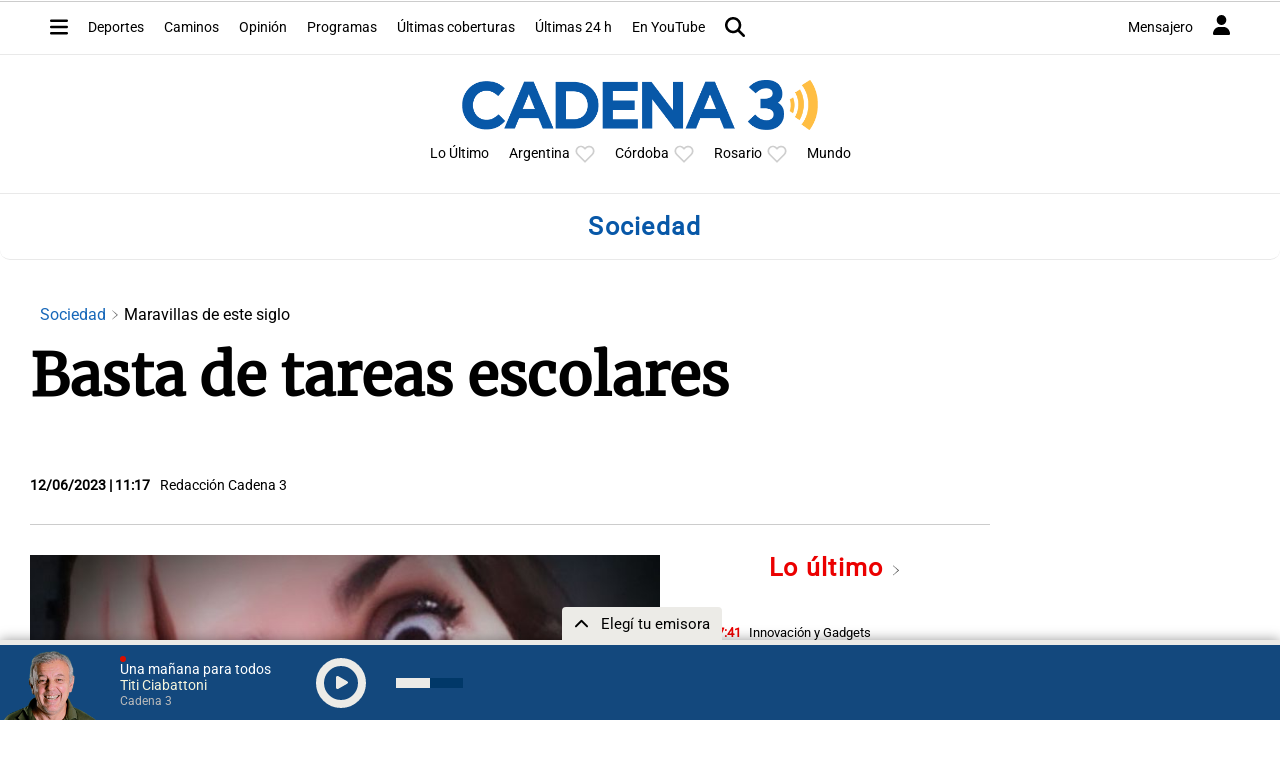

--- FILE ---
content_type: text/html; charset=utf-8
request_url: https://www.google.com/recaptcha/api2/aframe
body_size: 252
content:
<!DOCTYPE HTML><html><head><meta http-equiv="content-type" content="text/html; charset=UTF-8"></head><body><script nonce="5XNd5HQdxMFGEZkbuVXxcw">/** Anti-fraud and anti-abuse applications only. See google.com/recaptcha */ try{var clients={'sodar':'https://pagead2.googlesyndication.com/pagead/sodar?'};window.addEventListener("message",function(a){try{if(a.source===window.parent){var b=JSON.parse(a.data);var c=clients[b['id']];if(c){var d=document.createElement('img');d.src=c+b['params']+'&rc='+(localStorage.getItem("rc::a")?sessionStorage.getItem("rc::b"):"");window.document.body.appendChild(d);sessionStorage.setItem("rc::e",parseInt(sessionStorage.getItem("rc::e")||0)+1);localStorage.setItem("rc::h",'1763204714474');}}}catch(b){}});window.parent.postMessage("_grecaptcha_ready", "*");}catch(b){}</script></body></html>

--- FILE ---
content_type: application/javascript; charset=utf-8
request_url: https://fundingchoicesmessages.google.com/f/AGSKWxUGiBqrgDpDpS558yGLFMX6iNVMhbqNCQa7HXRQAC_YCLpIGS800KtbojdEaRbAMpbkDy70TpbRBkwR4jwptbAY9czGvZ43cflG1K0SAUgXAxWy_NJqNeCs4FtUZy_zZ-3g4XGj6BWm4IrzzGTgouV6B2ngZkS_JZ1IJNN-tVixk4QIaa86z9fRx38l/_/ad_spot./sidebar-ad--728x90__mobile/js/ad..480x60/
body_size: -1289
content:
window['81367ed5-4008-41b4-9e84-a2989c78aa75'] = true;